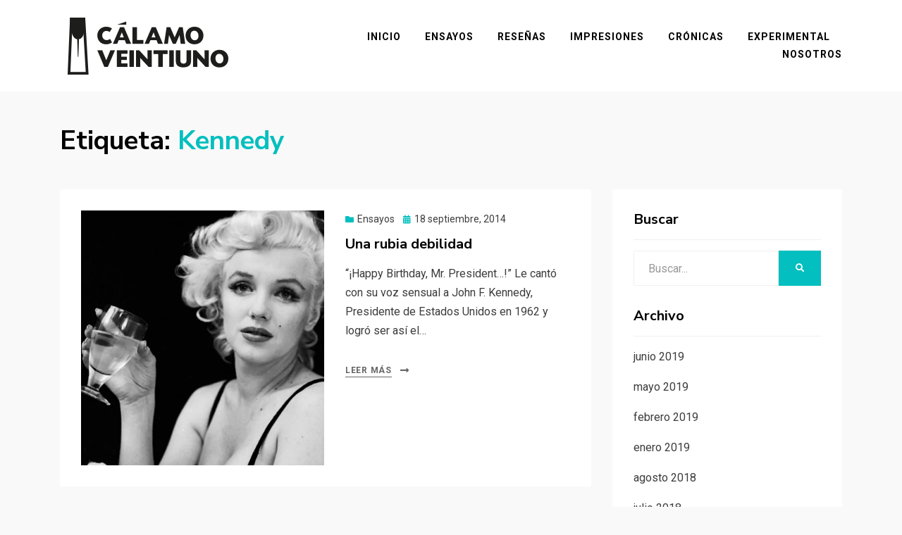

--- FILE ---
content_type: text/html; charset=UTF-8
request_url: https://calamo21.com/tag/kennedy/
body_size: 32747
content:
<!DOCTYPE html>
<html lang="es">
<head>
<meta charset="UTF-8">
<meta name="viewport" content="width=device-width, initial-scale=1.0">
<link rel="profile" href="http://gmpg.org/xfn/11">
<title>Kennedy &#8211; Cálamo 21</title>
<meta name='robots' content='max-image-preview:large' />
<link rel='dns-prefetch' href='//secure.gravatar.com' />
<link rel='dns-prefetch' href='//fonts.googleapis.com' />
<link rel='dns-prefetch' href='//s.w.org' />
<link rel='dns-prefetch' href='//v0.wordpress.com' />
<link rel='dns-prefetch' href='//i0.wp.com' />
<link rel='dns-prefetch' href='//c0.wp.com' />
<link rel="alternate" type="application/rss+xml" title="Cálamo 21 &raquo; Feed" href="https://calamo21.com/feed/" />
<link rel="alternate" type="application/rss+xml" title="Cálamo 21 &raquo; Etiqueta Kennedy del feed" href="https://calamo21.com/tag/kennedy/feed/" />
<script type="text/javascript">
window._wpemojiSettings = {"baseUrl":"https:\/\/s.w.org\/images\/core\/emoji\/13.1.0\/72x72\/","ext":".png","svgUrl":"https:\/\/s.w.org\/images\/core\/emoji\/13.1.0\/svg\/","svgExt":".svg","source":{"concatemoji":"https:\/\/calamo21.com\/wp-includes\/js\/wp-emoji-release.min.js?ver=5.9.12"}};
/*! This file is auto-generated */
!function(e,a,t){var n,r,o,i=a.createElement("canvas"),p=i.getContext&&i.getContext("2d");function s(e,t){var a=String.fromCharCode;p.clearRect(0,0,i.width,i.height),p.fillText(a.apply(this,e),0,0);e=i.toDataURL();return p.clearRect(0,0,i.width,i.height),p.fillText(a.apply(this,t),0,0),e===i.toDataURL()}function c(e){var t=a.createElement("script");t.src=e,t.defer=t.type="text/javascript",a.getElementsByTagName("head")[0].appendChild(t)}for(o=Array("flag","emoji"),t.supports={everything:!0,everythingExceptFlag:!0},r=0;r<o.length;r++)t.supports[o[r]]=function(e){if(!p||!p.fillText)return!1;switch(p.textBaseline="top",p.font="600 32px Arial",e){case"flag":return s([127987,65039,8205,9895,65039],[127987,65039,8203,9895,65039])?!1:!s([55356,56826,55356,56819],[55356,56826,8203,55356,56819])&&!s([55356,57332,56128,56423,56128,56418,56128,56421,56128,56430,56128,56423,56128,56447],[55356,57332,8203,56128,56423,8203,56128,56418,8203,56128,56421,8203,56128,56430,8203,56128,56423,8203,56128,56447]);case"emoji":return!s([10084,65039,8205,55357,56613],[10084,65039,8203,55357,56613])}return!1}(o[r]),t.supports.everything=t.supports.everything&&t.supports[o[r]],"flag"!==o[r]&&(t.supports.everythingExceptFlag=t.supports.everythingExceptFlag&&t.supports[o[r]]);t.supports.everythingExceptFlag=t.supports.everythingExceptFlag&&!t.supports.flag,t.DOMReady=!1,t.readyCallback=function(){t.DOMReady=!0},t.supports.everything||(n=function(){t.readyCallback()},a.addEventListener?(a.addEventListener("DOMContentLoaded",n,!1),e.addEventListener("load",n,!1)):(e.attachEvent("onload",n),a.attachEvent("onreadystatechange",function(){"complete"===a.readyState&&t.readyCallback()})),(n=t.source||{}).concatemoji?c(n.concatemoji):n.wpemoji&&n.twemoji&&(c(n.twemoji),c(n.wpemoji)))}(window,document,window._wpemojiSettings);
</script>
<style type="text/css">
img.wp-smiley,
img.emoji {
	display: inline !important;
	border: none !important;
	box-shadow: none !important;
	height: 1em !important;
	width: 1em !important;
	margin: 0 0.07em !important;
	vertical-align: -0.1em !important;
	background: none !important;
	padding: 0 !important;
}
</style>
	<link rel='stylesheet' id='wp-block-library-css'  href='https://c0.wp.com/c/5.9.12/wp-includes/css/dist/block-library/style.min.css' type='text/css' media='all' />
<style id='wp-block-library-inline-css' type='text/css'>
.has-text-align-justify{text-align:justify;}
</style>
<link rel='stylesheet' id='mediaelement-css'  href='https://c0.wp.com/c/5.9.12/wp-includes/js/mediaelement/mediaelementplayer-legacy.min.css' type='text/css' media='all' />
<link rel='stylesheet' id='wp-mediaelement-css'  href='https://c0.wp.com/c/5.9.12/wp-includes/js/mediaelement/wp-mediaelement.min.css' type='text/css' media='all' />
<style id='global-styles-inline-css' type='text/css'>
body{--wp--preset--color--black: #000000;--wp--preset--color--cyan-bluish-gray: #abb8c3;--wp--preset--color--white: #ffffff;--wp--preset--color--pale-pink: #f78da7;--wp--preset--color--vivid-red: #cf2e2e;--wp--preset--color--luminous-vivid-orange: #ff6900;--wp--preset--color--luminous-vivid-amber: #fcb900;--wp--preset--color--light-green-cyan: #7bdcb5;--wp--preset--color--vivid-green-cyan: #00d084;--wp--preset--color--pale-cyan-blue: #8ed1fc;--wp--preset--color--vivid-cyan-blue: #0693e3;--wp--preset--color--vivid-purple: #9b51e0;--wp--preset--gradient--vivid-cyan-blue-to-vivid-purple: linear-gradient(135deg,rgba(6,147,227,1) 0%,rgb(155,81,224) 100%);--wp--preset--gradient--light-green-cyan-to-vivid-green-cyan: linear-gradient(135deg,rgb(122,220,180) 0%,rgb(0,208,130) 100%);--wp--preset--gradient--luminous-vivid-amber-to-luminous-vivid-orange: linear-gradient(135deg,rgba(252,185,0,1) 0%,rgba(255,105,0,1) 100%);--wp--preset--gradient--luminous-vivid-orange-to-vivid-red: linear-gradient(135deg,rgba(255,105,0,1) 0%,rgb(207,46,46) 100%);--wp--preset--gradient--very-light-gray-to-cyan-bluish-gray: linear-gradient(135deg,rgb(238,238,238) 0%,rgb(169,184,195) 100%);--wp--preset--gradient--cool-to-warm-spectrum: linear-gradient(135deg,rgb(74,234,220) 0%,rgb(151,120,209) 20%,rgb(207,42,186) 40%,rgb(238,44,130) 60%,rgb(251,105,98) 80%,rgb(254,248,76) 100%);--wp--preset--gradient--blush-light-purple: linear-gradient(135deg,rgb(255,206,236) 0%,rgb(152,150,240) 100%);--wp--preset--gradient--blush-bordeaux: linear-gradient(135deg,rgb(254,205,165) 0%,rgb(254,45,45) 50%,rgb(107,0,62) 100%);--wp--preset--gradient--luminous-dusk: linear-gradient(135deg,rgb(255,203,112) 0%,rgb(199,81,192) 50%,rgb(65,88,208) 100%);--wp--preset--gradient--pale-ocean: linear-gradient(135deg,rgb(255,245,203) 0%,rgb(182,227,212) 50%,rgb(51,167,181) 100%);--wp--preset--gradient--electric-grass: linear-gradient(135deg,rgb(202,248,128) 0%,rgb(113,206,126) 100%);--wp--preset--gradient--midnight: linear-gradient(135deg,rgb(2,3,129) 0%,rgb(40,116,252) 100%);--wp--preset--duotone--dark-grayscale: url('#wp-duotone-dark-grayscale');--wp--preset--duotone--grayscale: url('#wp-duotone-grayscale');--wp--preset--duotone--purple-yellow: url('#wp-duotone-purple-yellow');--wp--preset--duotone--blue-red: url('#wp-duotone-blue-red');--wp--preset--duotone--midnight: url('#wp-duotone-midnight');--wp--preset--duotone--magenta-yellow: url('#wp-duotone-magenta-yellow');--wp--preset--duotone--purple-green: url('#wp-duotone-purple-green');--wp--preset--duotone--blue-orange: url('#wp-duotone-blue-orange');--wp--preset--font-size--small: 13px;--wp--preset--font-size--medium: 20px;--wp--preset--font-size--large: 36px;--wp--preset--font-size--x-large: 42px;}.has-black-color{color: var(--wp--preset--color--black) !important;}.has-cyan-bluish-gray-color{color: var(--wp--preset--color--cyan-bluish-gray) !important;}.has-white-color{color: var(--wp--preset--color--white) !important;}.has-pale-pink-color{color: var(--wp--preset--color--pale-pink) !important;}.has-vivid-red-color{color: var(--wp--preset--color--vivid-red) !important;}.has-luminous-vivid-orange-color{color: var(--wp--preset--color--luminous-vivid-orange) !important;}.has-luminous-vivid-amber-color{color: var(--wp--preset--color--luminous-vivid-amber) !important;}.has-light-green-cyan-color{color: var(--wp--preset--color--light-green-cyan) !important;}.has-vivid-green-cyan-color{color: var(--wp--preset--color--vivid-green-cyan) !important;}.has-pale-cyan-blue-color{color: var(--wp--preset--color--pale-cyan-blue) !important;}.has-vivid-cyan-blue-color{color: var(--wp--preset--color--vivid-cyan-blue) !important;}.has-vivid-purple-color{color: var(--wp--preset--color--vivid-purple) !important;}.has-black-background-color{background-color: var(--wp--preset--color--black) !important;}.has-cyan-bluish-gray-background-color{background-color: var(--wp--preset--color--cyan-bluish-gray) !important;}.has-white-background-color{background-color: var(--wp--preset--color--white) !important;}.has-pale-pink-background-color{background-color: var(--wp--preset--color--pale-pink) !important;}.has-vivid-red-background-color{background-color: var(--wp--preset--color--vivid-red) !important;}.has-luminous-vivid-orange-background-color{background-color: var(--wp--preset--color--luminous-vivid-orange) !important;}.has-luminous-vivid-amber-background-color{background-color: var(--wp--preset--color--luminous-vivid-amber) !important;}.has-light-green-cyan-background-color{background-color: var(--wp--preset--color--light-green-cyan) !important;}.has-vivid-green-cyan-background-color{background-color: var(--wp--preset--color--vivid-green-cyan) !important;}.has-pale-cyan-blue-background-color{background-color: var(--wp--preset--color--pale-cyan-blue) !important;}.has-vivid-cyan-blue-background-color{background-color: var(--wp--preset--color--vivid-cyan-blue) !important;}.has-vivid-purple-background-color{background-color: var(--wp--preset--color--vivid-purple) !important;}.has-black-border-color{border-color: var(--wp--preset--color--black) !important;}.has-cyan-bluish-gray-border-color{border-color: var(--wp--preset--color--cyan-bluish-gray) !important;}.has-white-border-color{border-color: var(--wp--preset--color--white) !important;}.has-pale-pink-border-color{border-color: var(--wp--preset--color--pale-pink) !important;}.has-vivid-red-border-color{border-color: var(--wp--preset--color--vivid-red) !important;}.has-luminous-vivid-orange-border-color{border-color: var(--wp--preset--color--luminous-vivid-orange) !important;}.has-luminous-vivid-amber-border-color{border-color: var(--wp--preset--color--luminous-vivid-amber) !important;}.has-light-green-cyan-border-color{border-color: var(--wp--preset--color--light-green-cyan) !important;}.has-vivid-green-cyan-border-color{border-color: var(--wp--preset--color--vivid-green-cyan) !important;}.has-pale-cyan-blue-border-color{border-color: var(--wp--preset--color--pale-cyan-blue) !important;}.has-vivid-cyan-blue-border-color{border-color: var(--wp--preset--color--vivid-cyan-blue) !important;}.has-vivid-purple-border-color{border-color: var(--wp--preset--color--vivid-purple) !important;}.has-vivid-cyan-blue-to-vivid-purple-gradient-background{background: var(--wp--preset--gradient--vivid-cyan-blue-to-vivid-purple) !important;}.has-light-green-cyan-to-vivid-green-cyan-gradient-background{background: var(--wp--preset--gradient--light-green-cyan-to-vivid-green-cyan) !important;}.has-luminous-vivid-amber-to-luminous-vivid-orange-gradient-background{background: var(--wp--preset--gradient--luminous-vivid-amber-to-luminous-vivid-orange) !important;}.has-luminous-vivid-orange-to-vivid-red-gradient-background{background: var(--wp--preset--gradient--luminous-vivid-orange-to-vivid-red) !important;}.has-very-light-gray-to-cyan-bluish-gray-gradient-background{background: var(--wp--preset--gradient--very-light-gray-to-cyan-bluish-gray) !important;}.has-cool-to-warm-spectrum-gradient-background{background: var(--wp--preset--gradient--cool-to-warm-spectrum) !important;}.has-blush-light-purple-gradient-background{background: var(--wp--preset--gradient--blush-light-purple) !important;}.has-blush-bordeaux-gradient-background{background: var(--wp--preset--gradient--blush-bordeaux) !important;}.has-luminous-dusk-gradient-background{background: var(--wp--preset--gradient--luminous-dusk) !important;}.has-pale-ocean-gradient-background{background: var(--wp--preset--gradient--pale-ocean) !important;}.has-electric-grass-gradient-background{background: var(--wp--preset--gradient--electric-grass) !important;}.has-midnight-gradient-background{background: var(--wp--preset--gradient--midnight) !important;}.has-small-font-size{font-size: var(--wp--preset--font-size--small) !important;}.has-medium-font-size{font-size: var(--wp--preset--font-size--medium) !important;}.has-large-font-size{font-size: var(--wp--preset--font-size--large) !important;}.has-x-large-font-size{font-size: var(--wp--preset--font-size--x-large) !important;}
</style>
<link rel='stylesheet' id='allium-bootstrap-custom-css'  href='https://calamo21.com/wp-content/themes/allium/css/bootstrap-custom.css?ver=5.9.12' type='text/css' media='all' />
<link rel='stylesheet' id='font-awesome-5-css'  href='https://calamo21.com/wp-content/themes/allium/css/fontawesome-all.css?ver=5.9.12' type='text/css' media='all' />
<link rel='stylesheet' id='allium-fonts-css'  href='https://fonts.googleapis.com/css?family=Nunito+Sans%3A400%2C400i%2C700%2C700i%7CRoboto%3A400%2C400i%2C700%2C700i&#038;subset=latin%2Clatin-ext' type='text/css' media='all' />
<link rel='stylesheet' id='allium-style-css'  href='https://calamo21.com/wp-content/themes/allium/style.css?ver=5.9.12' type='text/css' media='all' />
<link rel='stylesheet' id='jetpack_css-css'  href='https://c0.wp.com/p/jetpack/11.4.2/css/jetpack.css' type='text/css' media='all' />
<script type='text/javascript' src='https://c0.wp.com/c/5.9.12/wp-includes/js/jquery/jquery.min.js' id='jquery-core-js'></script>
<script type='text/javascript' src='https://c0.wp.com/c/5.9.12/wp-includes/js/jquery/jquery-migrate.min.js' id='jquery-migrate-js'></script>
<link rel="https://api.w.org/" href="https://calamo21.com/wp-json/" /><link rel="alternate" type="application/json" href="https://calamo21.com/wp-json/wp/v2/tags/145" /><link rel="EditURI" type="application/rsd+xml" title="RSD" href="https://calamo21.com/xmlrpc.php?rsd" />
<link rel="wlwmanifest" type="application/wlwmanifest+xml" href="https://calamo21.com/wp-includes/wlwmanifest.xml" /> 
<meta name="generator" content="WordPress 5.9.12" />
<style>img#wpstats{display:none}</style>
	
	
		<style type="text/css">
			.site-title,
		.site-description {
			clip: rect(1px, 1px, 1px, 1px);
			position: absolute;
		}
		</style>


<!-- Jetpack Open Graph Tags -->
<meta property="og:type" content="website" />
<meta property="og:title" content="Kennedy &#8211; Cálamo 21" />
<meta property="og:url" content="https://calamo21.com/tag/kennedy/" />
<meta property="og:site_name" content="Cálamo 21" />
<meta property="og:image" content="https://s0.wp.com/i/blank.jpg" />
<meta property="og:image:alt" content="" />
<meta property="og:locale" content="es_ES" />

<!-- End Jetpack Open Graph Tags -->
<link rel="icon" href="https://i0.wp.com/calamo21.com/wp-content/uploads/2014/02/favicon.png?fit=16%2C16&#038;ssl=1" sizes="32x32" />
<link rel="icon" href="https://i0.wp.com/calamo21.com/wp-content/uploads/2014/02/favicon.png?fit=16%2C16&#038;ssl=1" sizes="192x192" />
<link rel="apple-touch-icon" href="https://i0.wp.com/calamo21.com/wp-content/uploads/2014/02/favicon.png?fit=16%2C16&#038;ssl=1" />
<meta name="msapplication-TileImage" content="https://i0.wp.com/calamo21.com/wp-content/uploads/2014/02/favicon.png?fit=16%2C16&#038;ssl=1" />
</head>

<body class="archive tag tag-kennedy tag-145 wp-custom-logo group-blog hfeed has-wide-layout has-right-sidebar">
<svg xmlns="http://www.w3.org/2000/svg" viewBox="0 0 0 0" width="0" height="0" focusable="false" role="none" style="visibility: hidden; position: absolute; left: -9999px; overflow: hidden;" ><defs><filter id="wp-duotone-dark-grayscale"><feColorMatrix color-interpolation-filters="sRGB" type="matrix" values=" .299 .587 .114 0 0 .299 .587 .114 0 0 .299 .587 .114 0 0 .299 .587 .114 0 0 " /><feComponentTransfer color-interpolation-filters="sRGB" ><feFuncR type="table" tableValues="0 0.49803921568627" /><feFuncG type="table" tableValues="0 0.49803921568627" /><feFuncB type="table" tableValues="0 0.49803921568627" /><feFuncA type="table" tableValues="1 1" /></feComponentTransfer><feComposite in2="SourceGraphic" operator="in" /></filter></defs></svg><svg xmlns="http://www.w3.org/2000/svg" viewBox="0 0 0 0" width="0" height="0" focusable="false" role="none" style="visibility: hidden; position: absolute; left: -9999px; overflow: hidden;" ><defs><filter id="wp-duotone-grayscale"><feColorMatrix color-interpolation-filters="sRGB" type="matrix" values=" .299 .587 .114 0 0 .299 .587 .114 0 0 .299 .587 .114 0 0 .299 .587 .114 0 0 " /><feComponentTransfer color-interpolation-filters="sRGB" ><feFuncR type="table" tableValues="0 1" /><feFuncG type="table" tableValues="0 1" /><feFuncB type="table" tableValues="0 1" /><feFuncA type="table" tableValues="1 1" /></feComponentTransfer><feComposite in2="SourceGraphic" operator="in" /></filter></defs></svg><svg xmlns="http://www.w3.org/2000/svg" viewBox="0 0 0 0" width="0" height="0" focusable="false" role="none" style="visibility: hidden; position: absolute; left: -9999px; overflow: hidden;" ><defs><filter id="wp-duotone-purple-yellow"><feColorMatrix color-interpolation-filters="sRGB" type="matrix" values=" .299 .587 .114 0 0 .299 .587 .114 0 0 .299 .587 .114 0 0 .299 .587 .114 0 0 " /><feComponentTransfer color-interpolation-filters="sRGB" ><feFuncR type="table" tableValues="0.54901960784314 0.98823529411765" /><feFuncG type="table" tableValues="0 1" /><feFuncB type="table" tableValues="0.71764705882353 0.25490196078431" /><feFuncA type="table" tableValues="1 1" /></feComponentTransfer><feComposite in2="SourceGraphic" operator="in" /></filter></defs></svg><svg xmlns="http://www.w3.org/2000/svg" viewBox="0 0 0 0" width="0" height="0" focusable="false" role="none" style="visibility: hidden; position: absolute; left: -9999px; overflow: hidden;" ><defs><filter id="wp-duotone-blue-red"><feColorMatrix color-interpolation-filters="sRGB" type="matrix" values=" .299 .587 .114 0 0 .299 .587 .114 0 0 .299 .587 .114 0 0 .299 .587 .114 0 0 " /><feComponentTransfer color-interpolation-filters="sRGB" ><feFuncR type="table" tableValues="0 1" /><feFuncG type="table" tableValues="0 0.27843137254902" /><feFuncB type="table" tableValues="0.5921568627451 0.27843137254902" /><feFuncA type="table" tableValues="1 1" /></feComponentTransfer><feComposite in2="SourceGraphic" operator="in" /></filter></defs></svg><svg xmlns="http://www.w3.org/2000/svg" viewBox="0 0 0 0" width="0" height="0" focusable="false" role="none" style="visibility: hidden; position: absolute; left: -9999px; overflow: hidden;" ><defs><filter id="wp-duotone-midnight"><feColorMatrix color-interpolation-filters="sRGB" type="matrix" values=" .299 .587 .114 0 0 .299 .587 .114 0 0 .299 .587 .114 0 0 .299 .587 .114 0 0 " /><feComponentTransfer color-interpolation-filters="sRGB" ><feFuncR type="table" tableValues="0 0" /><feFuncG type="table" tableValues="0 0.64705882352941" /><feFuncB type="table" tableValues="0 1" /><feFuncA type="table" tableValues="1 1" /></feComponentTransfer><feComposite in2="SourceGraphic" operator="in" /></filter></defs></svg><svg xmlns="http://www.w3.org/2000/svg" viewBox="0 0 0 0" width="0" height="0" focusable="false" role="none" style="visibility: hidden; position: absolute; left: -9999px; overflow: hidden;" ><defs><filter id="wp-duotone-magenta-yellow"><feColorMatrix color-interpolation-filters="sRGB" type="matrix" values=" .299 .587 .114 0 0 .299 .587 .114 0 0 .299 .587 .114 0 0 .299 .587 .114 0 0 " /><feComponentTransfer color-interpolation-filters="sRGB" ><feFuncR type="table" tableValues="0.78039215686275 1" /><feFuncG type="table" tableValues="0 0.94901960784314" /><feFuncB type="table" tableValues="0.35294117647059 0.47058823529412" /><feFuncA type="table" tableValues="1 1" /></feComponentTransfer><feComposite in2="SourceGraphic" operator="in" /></filter></defs></svg><svg xmlns="http://www.w3.org/2000/svg" viewBox="0 0 0 0" width="0" height="0" focusable="false" role="none" style="visibility: hidden; position: absolute; left: -9999px; overflow: hidden;" ><defs><filter id="wp-duotone-purple-green"><feColorMatrix color-interpolation-filters="sRGB" type="matrix" values=" .299 .587 .114 0 0 .299 .587 .114 0 0 .299 .587 .114 0 0 .299 .587 .114 0 0 " /><feComponentTransfer color-interpolation-filters="sRGB" ><feFuncR type="table" tableValues="0.65098039215686 0.40392156862745" /><feFuncG type="table" tableValues="0 1" /><feFuncB type="table" tableValues="0.44705882352941 0.4" /><feFuncA type="table" tableValues="1 1" /></feComponentTransfer><feComposite in2="SourceGraphic" operator="in" /></filter></defs></svg><svg xmlns="http://www.w3.org/2000/svg" viewBox="0 0 0 0" width="0" height="0" focusable="false" role="none" style="visibility: hidden; position: absolute; left: -9999px; overflow: hidden;" ><defs><filter id="wp-duotone-blue-orange"><feColorMatrix color-interpolation-filters="sRGB" type="matrix" values=" .299 .587 .114 0 0 .299 .587 .114 0 0 .299 .587 .114 0 0 .299 .587 .114 0 0 " /><feComponentTransfer color-interpolation-filters="sRGB" ><feFuncR type="table" tableValues="0.098039215686275 1" /><feFuncG type="table" tableValues="0 0.66274509803922" /><feFuncB type="table" tableValues="0.84705882352941 0.41960784313725" /><feFuncA type="table" tableValues="1 1" /></feComponentTransfer><feComposite in2="SourceGraphic" operator="in" /></filter></defs></svg><div id="page" class="site-wrapper site">

	
	<header id="masthead" class="site-header" role="banner">
		<div class="container">
			<div class="row">
				<div class="col">

					<div class="site-header-inside-wrapper">
						
<div class="site-branding-wrapper">
			<div class="site-logo-wrapper site-logo"><a href="https://calamo21.com/" class="custom-logo-link" rel="home"><img width="250" height="100" src="https://i0.wp.com/calamo21.com/wp-content/uploads/2014/02/cropped-Cabecera_Logo.png?fit=250%2C100&amp;ssl=1" class="custom-logo" alt="Cálamo 21" /></a></div>
	
	<div class="site-branding">
					<p class="site-title"><a href="https://calamo21.com/" title="Cálamo 21" rel="home">Cálamo 21</a></p>
		
				<p class="site-description">Sitio de ensayos, reseñas y crítica literaria</p>
			</div>
</div><!-- .site-branding-wrapper -->

						
<nav id="site-navigation" class="main-navigation" role="navigation">
	<div class="main-navigation-inside">

		<a class="skip-link screen-reader-text" href="#content">Saltar al contenido</a>
		<div class="toggle-menu-wrapper">
			<a href="#header-menu-responsive" title="Menú" class="toggle-menu-control">
				<span class="toggle-menu-label">Menú</span>
			</a>
		</div>

		<div class="site-header-menu"><ul id="menu-1" class="header-menu sf-menu"><li id="menu-item-14" class="menu-item menu-item-type-custom menu-item-object-custom menu-item-14"><a href="http://www.calamo21.com/">Inicio</a></li>
<li id="menu-item-18" class="menu-item menu-item-type-taxonomy menu-item-object-category menu-item-18"><a href="https://calamo21.com/category/ensayos/">Ensayos</a></li>
<li id="menu-item-16" class="menu-item menu-item-type-taxonomy menu-item-object-category menu-item-16"><a href="https://calamo21.com/category/resenias/">Reseñas</a></li>
<li id="menu-item-89" class="menu-item menu-item-type-taxonomy menu-item-object-category menu-item-89"><a href="https://calamo21.com/category/impresiones/">Impresiones</a></li>
<li id="menu-item-123" class="menu-item menu-item-type-taxonomy menu-item-object-category menu-item-123"><a href="https://calamo21.com/category/cronicas/">Crónicas</a></li>
<li id="menu-item-155" class="menu-item menu-item-type-taxonomy menu-item-object-category menu-item-155"><a href="https://calamo21.com/category/experimental/">Experimental</a></li>
<li id="menu-item-51" class="menu-item menu-item-type-post_type menu-item-object-page menu-item-51"><a href="https://calamo21.com/nosotros/">Nosotros</a></li>
</ul></div>
	</div><!-- .main-navigation-inside -->
</nav><!-- .main-navigation -->
					</div><!-- .site-header-inside-wrapper -->

				</div><!-- .col -->
			</div><!-- .row -->
		</div><!-- .container -->
	</header><!-- #masthead -->

	<div id="content" class="site-content">

	<div class="page-header-wrapper page-header-wrapper-archive">
		<div class="container">

			<div class="row">
				<div class="col">

					<header class="page-header">
						<h1 class="page-title"><span class="page-title-label">Etiqueta:</span> <span class="page-title-value"><span>Kennedy</span></span></h1>					</header><!-- .page-header -->

				</div><!-- .col -->
			</div><!-- .row -->

		</div><!-- .container -->
	</div><!-- .page-header-wrapper -->

	<div class="site-content-inside">
		<div class="container">
			<div class="row">

				<div id="primary" class="content-area col-16 col-sm-16 col-md-16 col-lg-11 col-xl-11 col-xxl-11">
					<main id="main" class="site-main" role="main">

					
						<div id="post-wrapper" class="post-wrapper post-wrapper-archive">
												
							
<div class="post-wrapper-hentry">
	<article id="post-637" class="post-637 post type-post status-publish format-standard has-post-thumbnail hentry category-ensayos category-resenias tag-17 tag-calamo tag-homicidio tag-icono tag-kennedy tag-lectura tag-marilyn tag-modelo tag-monroe tag-montevideo tag-uruguay tag-veintiuno">
		<div class="post-content-wrapper post-content-wrapper-archive">

			<div class="entry-image-wrapper"><a href="https://calamo21.com/resenias/una-rubia-debilidad/"><figure class="post-thumbnail"><img width="500" height="525" src="https://i0.wp.com/calamo21.com/wp-content/uploads/2014/09/marilyn4.jpg?resize=500%2C525&amp;ssl=1" class="img-featured img-responsive wp-post-image" alt="" /></figure></a></div>
			<div class="entry-data-wrapper">
				<div class="entry-header-wrapper">
										<div class="entry-meta entry-meta-header-before">
						<span class="post-category post-first-category cat-links entry-meta-icon"><a href="https://calamo21.com/category/ensayos/" title="Ensayos">Ensayos</a></span><span class="posted-on entry-meta-icon"><span class="screen-reader-text">Publicado el</span><a href="https://calamo21.com/resenias/una-rubia-debilidad/" rel="bookmark"><time class="entry-date published" datetime="2014-09-18T14:26:16+03:00">18 septiembre, 2014</time><time class="updated" datetime="2014-10-15T16:14:29+03:00">15 octubre, 2014</time></a></span>					</div><!-- .entry-meta -->
					
					<header class="entry-header">
						<h1 class="entry-title"><a href="https://calamo21.com/resenias/una-rubia-debilidad/" rel="bookmark">Una rubia debilidad</a></h1>					</header><!-- .entry-header -->
				</div><!-- .entry-header-wrapper -->

								<div class="entry-summary">
					<p>“¡Happy Birthday, Mr. President…!” Le cantó con su voz sensual a John F. Kennedy, Presidente de Estados Unidos en 1962 y logró ser así el&hellip;</p>
				</div><!-- .entry-summary -->
				
				<div class="more-link-wrapper"><a href="https://calamo21.com/resenias/una-rubia-debilidad/" class="more-link">Leer más</a></div>			</div><!-- .entry-data-wrapper -->

		</div><!-- .post-content-wrapper -->
	</article><!-- #post-## -->
</div><!-- .post-wrapper-hentry -->

												</div><!-- .post-wrapper -->

						
					
					</main><!-- #main -->
				</div><!-- #primary -->

				<div id="site-sidebar" class="sidebar-area col-16 col-sm-16 col-md-16 col-lg-5 col-xl-5 col-xxl-5">
	<div id="secondary" class="sidebar widget-area sidebar-widget-area" role="complementary">
		<aside id="search-5" class="widget widget_search"><h2 class="widget-title">Buscar</h2>
<form role="search" method="get" class="search-form" action="https://calamo21.com/">
	<label>
		<span class="screen-reader-text">Buscar:</span>
		<input type="search" class="search-field" placeholder="Buscar..." value="" name="s" title="Buscar:" />
	</label>
	<button type="submit" class="search-submit"><span class="screen-reader-text">Buscar</span></button>
</form>
</aside><aside id="archives-4" class="widget widget_archive"><h2 class="widget-title">Archivo</h2>
			<ul>
					<li><a href='https://calamo21.com/2019/06/'>junio 2019</a></li>
	<li><a href='https://calamo21.com/2019/05/'>mayo 2019</a></li>
	<li><a href='https://calamo21.com/2019/02/'>febrero 2019</a></li>
	<li><a href='https://calamo21.com/2019/01/'>enero 2019</a></li>
	<li><a href='https://calamo21.com/2018/08/'>agosto 2018</a></li>
	<li><a href='https://calamo21.com/2018/07/'>julio 2018</a></li>
	<li><a href='https://calamo21.com/2018/04/'>abril 2018</a></li>
	<li><a href='https://calamo21.com/2018/03/'>marzo 2018</a></li>
	<li><a href='https://calamo21.com/2018/02/'>febrero 2018</a></li>
	<li><a href='https://calamo21.com/2018/01/'>enero 2018</a></li>
	<li><a href='https://calamo21.com/2017/11/'>noviembre 2017</a></li>
	<li><a href='https://calamo21.com/2017/09/'>septiembre 2017</a></li>
	<li><a href='https://calamo21.com/2017/08/'>agosto 2017</a></li>
	<li><a href='https://calamo21.com/2017/07/'>julio 2017</a></li>
	<li><a href='https://calamo21.com/2017/06/'>junio 2017</a></li>
	<li><a href='https://calamo21.com/2016/09/'>septiembre 2016</a></li>
	<li><a href='https://calamo21.com/2016/07/'>julio 2016</a></li>
	<li><a href='https://calamo21.com/2016/06/'>junio 2016</a></li>
	<li><a href='https://calamo21.com/2016/04/'>abril 2016</a></li>
	<li><a href='https://calamo21.com/2016/01/'>enero 2016</a></li>
	<li><a href='https://calamo21.com/2015/12/'>diciembre 2015</a></li>
	<li><a href='https://calamo21.com/2015/11/'>noviembre 2015</a></li>
	<li><a href='https://calamo21.com/2015/09/'>septiembre 2015</a></li>
	<li><a href='https://calamo21.com/2015/08/'>agosto 2015</a></li>
	<li><a href='https://calamo21.com/2015/06/'>junio 2015</a></li>
	<li><a href='https://calamo21.com/2015/05/'>mayo 2015</a></li>
	<li><a href='https://calamo21.com/2015/04/'>abril 2015</a></li>
	<li><a href='https://calamo21.com/2015/03/'>marzo 2015</a></li>
	<li><a href='https://calamo21.com/2015/02/'>febrero 2015</a></li>
	<li><a href='https://calamo21.com/2015/01/'>enero 2015</a></li>
	<li><a href='https://calamo21.com/2014/12/'>diciembre 2014</a></li>
	<li><a href='https://calamo21.com/2014/11/'>noviembre 2014</a></li>
	<li><a href='https://calamo21.com/2014/10/'>octubre 2014</a></li>
	<li><a href='https://calamo21.com/2014/09/'>septiembre 2014</a></li>
	<li><a href='https://calamo21.com/2014/08/'>agosto 2014</a></li>
	<li><a href='https://calamo21.com/2014/07/'>julio 2014</a></li>
	<li><a href='https://calamo21.com/2014/06/'>junio 2014</a></li>
	<li><a href='https://calamo21.com/2014/05/'>mayo 2014</a></li>
	<li><a href='https://calamo21.com/2014/04/'>abril 2014</a></li>
	<li><a href='https://calamo21.com/2014/03/'>marzo 2014</a></li>
	<li><a href='https://calamo21.com/2014/02/'>febrero 2014</a></li>
	<li><a href='https://calamo21.com/2014/01/'>enero 2014</a></li>
	<li><a href='https://calamo21.com/2013/12/'>diciembre 2013</a></li>
	<li><a href='https://calamo21.com/2013/11/'>noviembre 2013</a></li>
	<li><a href='https://calamo21.com/2013/10/'>octubre 2013</a></li>
	<li><a href='https://calamo21.com/2013/09/'>septiembre 2013</a></li>
			</ul>

			</aside>	</div><!-- .sidebar -->
</div><!-- .col-* columns of main sidebar -->

			</div><!-- .row -->
		</div><!-- .container -->
	</div><!-- .site-content-inside -->


	</div><!-- #content -->

	<footer id="colophon" class="site-footer" role="contentinfo">
		
<div class="site-info">
	<div class="site-info-inside">

		<div class="container">

			<div class="row">
				<div class="col">
					<div class="credits-wrapper">
						<div class="credits credits-blog">&copy; Copyright 2026 &#8211; <a href="https://calamo21.com/">Cálamo 21</a></div><div class="credits credits-designer">Tema Allium de <a href="https://templatelens.com" title="TemplateLens">TemplateLens</a> <span>&sdot;</span> Funciona con <a href="https://es.wordpress.org/" title="WordPress">WordPress</a></div>					</div><!-- .credits -->
				</div><!-- .col -->
			</div><!-- .row -->

		</div><!-- .container -->

	</div><!-- .site-info-inside -->
</div><!-- .site-info -->
	</footer><!-- #colophon -->

</div><!-- #page .site-wrapper -->

<div class="overlay-effect"></div><!-- .overlay-effect -->

<script type='text/javascript' src='https://c0.wp.com/p/jetpack/11.4.2/_inc/build/photon/photon.min.js' id='jetpack-photon-js'></script>
<script type='text/javascript' src='https://calamo21.com/wp-content/themes/allium/js/enquire.js?ver=2.1.6' id='enquire-js'></script>
<script type='text/javascript' src='https://calamo21.com/wp-content/themes/allium/js/fitvids.js?ver=1.1' id='fitvids-js'></script>
<script type='text/javascript' src='https://calamo21.com/wp-content/themes/allium/js/hover-intent.js?ver=r7' id='hover-intent-js'></script>
<script type='text/javascript' src='https://calamo21.com/wp-content/themes/allium/js/superfish.js?ver=1.7.10' id='superfish-js'></script>
<script type='text/javascript' src='https://calamo21.com/wp-content/themes/allium/js/custom.js?ver=1.0' id='allium-custom-js'></script>
<script src='https://stats.wp.com/e-202604.js' defer></script>
<script>
	_stq = window._stq || [];
	_stq.push([ 'view', {v:'ext',j:'1:11.4.2',blog:'57778654',post:'0',tz:'3',srv:'calamo21.com'} ]);
	_stq.push([ 'clickTrackerInit', '57778654', '0' ]);
</script>
</body>
</html>
